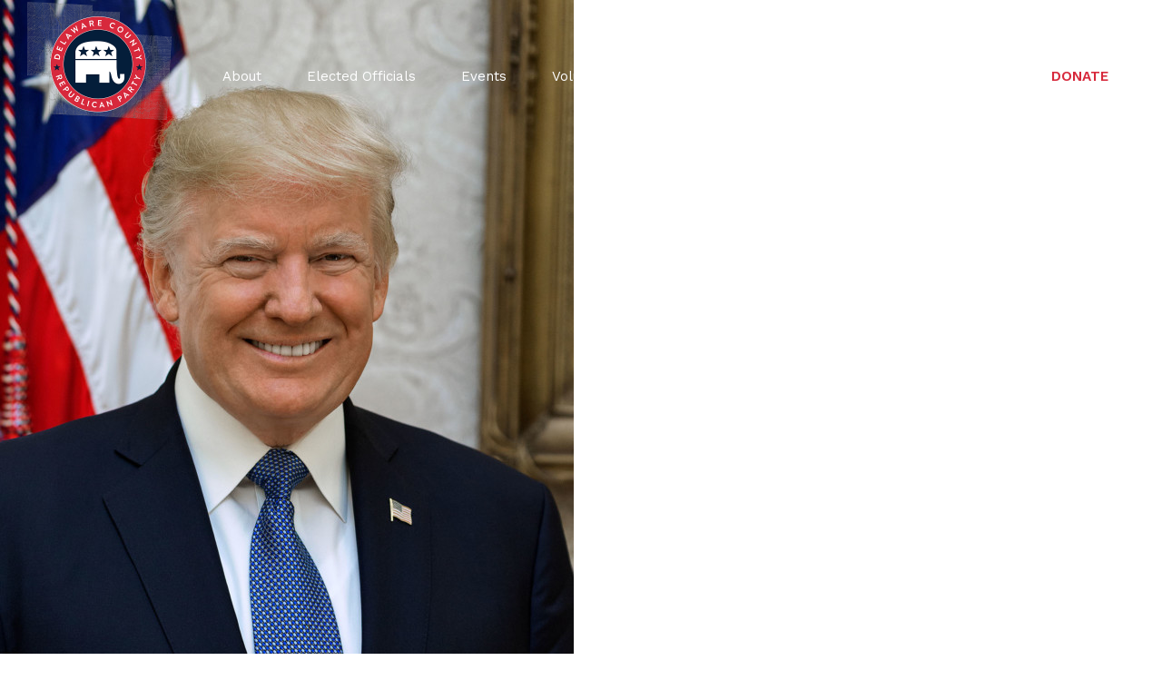

--- FILE ---
content_type: text/html; charset=utf-8
request_url: https://www.google.com/recaptcha/api2/anchor?ar=1&k=6LfZjOAUAAAAAPKBhyxRtV6iMhFkXNokS6VI_Wb0&co=aHR0cHM6Ly9kZWxhd2FyZWdvcC5vcmc6NDQz&hl=en&v=PoyoqOPhxBO7pBk68S4YbpHZ&size=invisible&anchor-ms=20000&execute-ms=30000&cb=qaegamewfb9j
body_size: 48836
content:
<!DOCTYPE HTML><html dir="ltr" lang="en"><head><meta http-equiv="Content-Type" content="text/html; charset=UTF-8">
<meta http-equiv="X-UA-Compatible" content="IE=edge">
<title>reCAPTCHA</title>
<style type="text/css">
/* cyrillic-ext */
@font-face {
  font-family: 'Roboto';
  font-style: normal;
  font-weight: 400;
  font-stretch: 100%;
  src: url(//fonts.gstatic.com/s/roboto/v48/KFO7CnqEu92Fr1ME7kSn66aGLdTylUAMa3GUBHMdazTgWw.woff2) format('woff2');
  unicode-range: U+0460-052F, U+1C80-1C8A, U+20B4, U+2DE0-2DFF, U+A640-A69F, U+FE2E-FE2F;
}
/* cyrillic */
@font-face {
  font-family: 'Roboto';
  font-style: normal;
  font-weight: 400;
  font-stretch: 100%;
  src: url(//fonts.gstatic.com/s/roboto/v48/KFO7CnqEu92Fr1ME7kSn66aGLdTylUAMa3iUBHMdazTgWw.woff2) format('woff2');
  unicode-range: U+0301, U+0400-045F, U+0490-0491, U+04B0-04B1, U+2116;
}
/* greek-ext */
@font-face {
  font-family: 'Roboto';
  font-style: normal;
  font-weight: 400;
  font-stretch: 100%;
  src: url(//fonts.gstatic.com/s/roboto/v48/KFO7CnqEu92Fr1ME7kSn66aGLdTylUAMa3CUBHMdazTgWw.woff2) format('woff2');
  unicode-range: U+1F00-1FFF;
}
/* greek */
@font-face {
  font-family: 'Roboto';
  font-style: normal;
  font-weight: 400;
  font-stretch: 100%;
  src: url(//fonts.gstatic.com/s/roboto/v48/KFO7CnqEu92Fr1ME7kSn66aGLdTylUAMa3-UBHMdazTgWw.woff2) format('woff2');
  unicode-range: U+0370-0377, U+037A-037F, U+0384-038A, U+038C, U+038E-03A1, U+03A3-03FF;
}
/* math */
@font-face {
  font-family: 'Roboto';
  font-style: normal;
  font-weight: 400;
  font-stretch: 100%;
  src: url(//fonts.gstatic.com/s/roboto/v48/KFO7CnqEu92Fr1ME7kSn66aGLdTylUAMawCUBHMdazTgWw.woff2) format('woff2');
  unicode-range: U+0302-0303, U+0305, U+0307-0308, U+0310, U+0312, U+0315, U+031A, U+0326-0327, U+032C, U+032F-0330, U+0332-0333, U+0338, U+033A, U+0346, U+034D, U+0391-03A1, U+03A3-03A9, U+03B1-03C9, U+03D1, U+03D5-03D6, U+03F0-03F1, U+03F4-03F5, U+2016-2017, U+2034-2038, U+203C, U+2040, U+2043, U+2047, U+2050, U+2057, U+205F, U+2070-2071, U+2074-208E, U+2090-209C, U+20D0-20DC, U+20E1, U+20E5-20EF, U+2100-2112, U+2114-2115, U+2117-2121, U+2123-214F, U+2190, U+2192, U+2194-21AE, U+21B0-21E5, U+21F1-21F2, U+21F4-2211, U+2213-2214, U+2216-22FF, U+2308-230B, U+2310, U+2319, U+231C-2321, U+2336-237A, U+237C, U+2395, U+239B-23B7, U+23D0, U+23DC-23E1, U+2474-2475, U+25AF, U+25B3, U+25B7, U+25BD, U+25C1, U+25CA, U+25CC, U+25FB, U+266D-266F, U+27C0-27FF, U+2900-2AFF, U+2B0E-2B11, U+2B30-2B4C, U+2BFE, U+3030, U+FF5B, U+FF5D, U+1D400-1D7FF, U+1EE00-1EEFF;
}
/* symbols */
@font-face {
  font-family: 'Roboto';
  font-style: normal;
  font-weight: 400;
  font-stretch: 100%;
  src: url(//fonts.gstatic.com/s/roboto/v48/KFO7CnqEu92Fr1ME7kSn66aGLdTylUAMaxKUBHMdazTgWw.woff2) format('woff2');
  unicode-range: U+0001-000C, U+000E-001F, U+007F-009F, U+20DD-20E0, U+20E2-20E4, U+2150-218F, U+2190, U+2192, U+2194-2199, U+21AF, U+21E6-21F0, U+21F3, U+2218-2219, U+2299, U+22C4-22C6, U+2300-243F, U+2440-244A, U+2460-24FF, U+25A0-27BF, U+2800-28FF, U+2921-2922, U+2981, U+29BF, U+29EB, U+2B00-2BFF, U+4DC0-4DFF, U+FFF9-FFFB, U+10140-1018E, U+10190-1019C, U+101A0, U+101D0-101FD, U+102E0-102FB, U+10E60-10E7E, U+1D2C0-1D2D3, U+1D2E0-1D37F, U+1F000-1F0FF, U+1F100-1F1AD, U+1F1E6-1F1FF, U+1F30D-1F30F, U+1F315, U+1F31C, U+1F31E, U+1F320-1F32C, U+1F336, U+1F378, U+1F37D, U+1F382, U+1F393-1F39F, U+1F3A7-1F3A8, U+1F3AC-1F3AF, U+1F3C2, U+1F3C4-1F3C6, U+1F3CA-1F3CE, U+1F3D4-1F3E0, U+1F3ED, U+1F3F1-1F3F3, U+1F3F5-1F3F7, U+1F408, U+1F415, U+1F41F, U+1F426, U+1F43F, U+1F441-1F442, U+1F444, U+1F446-1F449, U+1F44C-1F44E, U+1F453, U+1F46A, U+1F47D, U+1F4A3, U+1F4B0, U+1F4B3, U+1F4B9, U+1F4BB, U+1F4BF, U+1F4C8-1F4CB, U+1F4D6, U+1F4DA, U+1F4DF, U+1F4E3-1F4E6, U+1F4EA-1F4ED, U+1F4F7, U+1F4F9-1F4FB, U+1F4FD-1F4FE, U+1F503, U+1F507-1F50B, U+1F50D, U+1F512-1F513, U+1F53E-1F54A, U+1F54F-1F5FA, U+1F610, U+1F650-1F67F, U+1F687, U+1F68D, U+1F691, U+1F694, U+1F698, U+1F6AD, U+1F6B2, U+1F6B9-1F6BA, U+1F6BC, U+1F6C6-1F6CF, U+1F6D3-1F6D7, U+1F6E0-1F6EA, U+1F6F0-1F6F3, U+1F6F7-1F6FC, U+1F700-1F7FF, U+1F800-1F80B, U+1F810-1F847, U+1F850-1F859, U+1F860-1F887, U+1F890-1F8AD, U+1F8B0-1F8BB, U+1F8C0-1F8C1, U+1F900-1F90B, U+1F93B, U+1F946, U+1F984, U+1F996, U+1F9E9, U+1FA00-1FA6F, U+1FA70-1FA7C, U+1FA80-1FA89, U+1FA8F-1FAC6, U+1FACE-1FADC, U+1FADF-1FAE9, U+1FAF0-1FAF8, U+1FB00-1FBFF;
}
/* vietnamese */
@font-face {
  font-family: 'Roboto';
  font-style: normal;
  font-weight: 400;
  font-stretch: 100%;
  src: url(//fonts.gstatic.com/s/roboto/v48/KFO7CnqEu92Fr1ME7kSn66aGLdTylUAMa3OUBHMdazTgWw.woff2) format('woff2');
  unicode-range: U+0102-0103, U+0110-0111, U+0128-0129, U+0168-0169, U+01A0-01A1, U+01AF-01B0, U+0300-0301, U+0303-0304, U+0308-0309, U+0323, U+0329, U+1EA0-1EF9, U+20AB;
}
/* latin-ext */
@font-face {
  font-family: 'Roboto';
  font-style: normal;
  font-weight: 400;
  font-stretch: 100%;
  src: url(//fonts.gstatic.com/s/roboto/v48/KFO7CnqEu92Fr1ME7kSn66aGLdTylUAMa3KUBHMdazTgWw.woff2) format('woff2');
  unicode-range: U+0100-02BA, U+02BD-02C5, U+02C7-02CC, U+02CE-02D7, U+02DD-02FF, U+0304, U+0308, U+0329, U+1D00-1DBF, U+1E00-1E9F, U+1EF2-1EFF, U+2020, U+20A0-20AB, U+20AD-20C0, U+2113, U+2C60-2C7F, U+A720-A7FF;
}
/* latin */
@font-face {
  font-family: 'Roboto';
  font-style: normal;
  font-weight: 400;
  font-stretch: 100%;
  src: url(//fonts.gstatic.com/s/roboto/v48/KFO7CnqEu92Fr1ME7kSn66aGLdTylUAMa3yUBHMdazQ.woff2) format('woff2');
  unicode-range: U+0000-00FF, U+0131, U+0152-0153, U+02BB-02BC, U+02C6, U+02DA, U+02DC, U+0304, U+0308, U+0329, U+2000-206F, U+20AC, U+2122, U+2191, U+2193, U+2212, U+2215, U+FEFF, U+FFFD;
}
/* cyrillic-ext */
@font-face {
  font-family: 'Roboto';
  font-style: normal;
  font-weight: 500;
  font-stretch: 100%;
  src: url(//fonts.gstatic.com/s/roboto/v48/KFO7CnqEu92Fr1ME7kSn66aGLdTylUAMa3GUBHMdazTgWw.woff2) format('woff2');
  unicode-range: U+0460-052F, U+1C80-1C8A, U+20B4, U+2DE0-2DFF, U+A640-A69F, U+FE2E-FE2F;
}
/* cyrillic */
@font-face {
  font-family: 'Roboto';
  font-style: normal;
  font-weight: 500;
  font-stretch: 100%;
  src: url(//fonts.gstatic.com/s/roboto/v48/KFO7CnqEu92Fr1ME7kSn66aGLdTylUAMa3iUBHMdazTgWw.woff2) format('woff2');
  unicode-range: U+0301, U+0400-045F, U+0490-0491, U+04B0-04B1, U+2116;
}
/* greek-ext */
@font-face {
  font-family: 'Roboto';
  font-style: normal;
  font-weight: 500;
  font-stretch: 100%;
  src: url(//fonts.gstatic.com/s/roboto/v48/KFO7CnqEu92Fr1ME7kSn66aGLdTylUAMa3CUBHMdazTgWw.woff2) format('woff2');
  unicode-range: U+1F00-1FFF;
}
/* greek */
@font-face {
  font-family: 'Roboto';
  font-style: normal;
  font-weight: 500;
  font-stretch: 100%;
  src: url(//fonts.gstatic.com/s/roboto/v48/KFO7CnqEu92Fr1ME7kSn66aGLdTylUAMa3-UBHMdazTgWw.woff2) format('woff2');
  unicode-range: U+0370-0377, U+037A-037F, U+0384-038A, U+038C, U+038E-03A1, U+03A3-03FF;
}
/* math */
@font-face {
  font-family: 'Roboto';
  font-style: normal;
  font-weight: 500;
  font-stretch: 100%;
  src: url(//fonts.gstatic.com/s/roboto/v48/KFO7CnqEu92Fr1ME7kSn66aGLdTylUAMawCUBHMdazTgWw.woff2) format('woff2');
  unicode-range: U+0302-0303, U+0305, U+0307-0308, U+0310, U+0312, U+0315, U+031A, U+0326-0327, U+032C, U+032F-0330, U+0332-0333, U+0338, U+033A, U+0346, U+034D, U+0391-03A1, U+03A3-03A9, U+03B1-03C9, U+03D1, U+03D5-03D6, U+03F0-03F1, U+03F4-03F5, U+2016-2017, U+2034-2038, U+203C, U+2040, U+2043, U+2047, U+2050, U+2057, U+205F, U+2070-2071, U+2074-208E, U+2090-209C, U+20D0-20DC, U+20E1, U+20E5-20EF, U+2100-2112, U+2114-2115, U+2117-2121, U+2123-214F, U+2190, U+2192, U+2194-21AE, U+21B0-21E5, U+21F1-21F2, U+21F4-2211, U+2213-2214, U+2216-22FF, U+2308-230B, U+2310, U+2319, U+231C-2321, U+2336-237A, U+237C, U+2395, U+239B-23B7, U+23D0, U+23DC-23E1, U+2474-2475, U+25AF, U+25B3, U+25B7, U+25BD, U+25C1, U+25CA, U+25CC, U+25FB, U+266D-266F, U+27C0-27FF, U+2900-2AFF, U+2B0E-2B11, U+2B30-2B4C, U+2BFE, U+3030, U+FF5B, U+FF5D, U+1D400-1D7FF, U+1EE00-1EEFF;
}
/* symbols */
@font-face {
  font-family: 'Roboto';
  font-style: normal;
  font-weight: 500;
  font-stretch: 100%;
  src: url(//fonts.gstatic.com/s/roboto/v48/KFO7CnqEu92Fr1ME7kSn66aGLdTylUAMaxKUBHMdazTgWw.woff2) format('woff2');
  unicode-range: U+0001-000C, U+000E-001F, U+007F-009F, U+20DD-20E0, U+20E2-20E4, U+2150-218F, U+2190, U+2192, U+2194-2199, U+21AF, U+21E6-21F0, U+21F3, U+2218-2219, U+2299, U+22C4-22C6, U+2300-243F, U+2440-244A, U+2460-24FF, U+25A0-27BF, U+2800-28FF, U+2921-2922, U+2981, U+29BF, U+29EB, U+2B00-2BFF, U+4DC0-4DFF, U+FFF9-FFFB, U+10140-1018E, U+10190-1019C, U+101A0, U+101D0-101FD, U+102E0-102FB, U+10E60-10E7E, U+1D2C0-1D2D3, U+1D2E0-1D37F, U+1F000-1F0FF, U+1F100-1F1AD, U+1F1E6-1F1FF, U+1F30D-1F30F, U+1F315, U+1F31C, U+1F31E, U+1F320-1F32C, U+1F336, U+1F378, U+1F37D, U+1F382, U+1F393-1F39F, U+1F3A7-1F3A8, U+1F3AC-1F3AF, U+1F3C2, U+1F3C4-1F3C6, U+1F3CA-1F3CE, U+1F3D4-1F3E0, U+1F3ED, U+1F3F1-1F3F3, U+1F3F5-1F3F7, U+1F408, U+1F415, U+1F41F, U+1F426, U+1F43F, U+1F441-1F442, U+1F444, U+1F446-1F449, U+1F44C-1F44E, U+1F453, U+1F46A, U+1F47D, U+1F4A3, U+1F4B0, U+1F4B3, U+1F4B9, U+1F4BB, U+1F4BF, U+1F4C8-1F4CB, U+1F4D6, U+1F4DA, U+1F4DF, U+1F4E3-1F4E6, U+1F4EA-1F4ED, U+1F4F7, U+1F4F9-1F4FB, U+1F4FD-1F4FE, U+1F503, U+1F507-1F50B, U+1F50D, U+1F512-1F513, U+1F53E-1F54A, U+1F54F-1F5FA, U+1F610, U+1F650-1F67F, U+1F687, U+1F68D, U+1F691, U+1F694, U+1F698, U+1F6AD, U+1F6B2, U+1F6B9-1F6BA, U+1F6BC, U+1F6C6-1F6CF, U+1F6D3-1F6D7, U+1F6E0-1F6EA, U+1F6F0-1F6F3, U+1F6F7-1F6FC, U+1F700-1F7FF, U+1F800-1F80B, U+1F810-1F847, U+1F850-1F859, U+1F860-1F887, U+1F890-1F8AD, U+1F8B0-1F8BB, U+1F8C0-1F8C1, U+1F900-1F90B, U+1F93B, U+1F946, U+1F984, U+1F996, U+1F9E9, U+1FA00-1FA6F, U+1FA70-1FA7C, U+1FA80-1FA89, U+1FA8F-1FAC6, U+1FACE-1FADC, U+1FADF-1FAE9, U+1FAF0-1FAF8, U+1FB00-1FBFF;
}
/* vietnamese */
@font-face {
  font-family: 'Roboto';
  font-style: normal;
  font-weight: 500;
  font-stretch: 100%;
  src: url(//fonts.gstatic.com/s/roboto/v48/KFO7CnqEu92Fr1ME7kSn66aGLdTylUAMa3OUBHMdazTgWw.woff2) format('woff2');
  unicode-range: U+0102-0103, U+0110-0111, U+0128-0129, U+0168-0169, U+01A0-01A1, U+01AF-01B0, U+0300-0301, U+0303-0304, U+0308-0309, U+0323, U+0329, U+1EA0-1EF9, U+20AB;
}
/* latin-ext */
@font-face {
  font-family: 'Roboto';
  font-style: normal;
  font-weight: 500;
  font-stretch: 100%;
  src: url(//fonts.gstatic.com/s/roboto/v48/KFO7CnqEu92Fr1ME7kSn66aGLdTylUAMa3KUBHMdazTgWw.woff2) format('woff2');
  unicode-range: U+0100-02BA, U+02BD-02C5, U+02C7-02CC, U+02CE-02D7, U+02DD-02FF, U+0304, U+0308, U+0329, U+1D00-1DBF, U+1E00-1E9F, U+1EF2-1EFF, U+2020, U+20A0-20AB, U+20AD-20C0, U+2113, U+2C60-2C7F, U+A720-A7FF;
}
/* latin */
@font-face {
  font-family: 'Roboto';
  font-style: normal;
  font-weight: 500;
  font-stretch: 100%;
  src: url(//fonts.gstatic.com/s/roboto/v48/KFO7CnqEu92Fr1ME7kSn66aGLdTylUAMa3yUBHMdazQ.woff2) format('woff2');
  unicode-range: U+0000-00FF, U+0131, U+0152-0153, U+02BB-02BC, U+02C6, U+02DA, U+02DC, U+0304, U+0308, U+0329, U+2000-206F, U+20AC, U+2122, U+2191, U+2193, U+2212, U+2215, U+FEFF, U+FFFD;
}
/* cyrillic-ext */
@font-face {
  font-family: 'Roboto';
  font-style: normal;
  font-weight: 900;
  font-stretch: 100%;
  src: url(//fonts.gstatic.com/s/roboto/v48/KFO7CnqEu92Fr1ME7kSn66aGLdTylUAMa3GUBHMdazTgWw.woff2) format('woff2');
  unicode-range: U+0460-052F, U+1C80-1C8A, U+20B4, U+2DE0-2DFF, U+A640-A69F, U+FE2E-FE2F;
}
/* cyrillic */
@font-face {
  font-family: 'Roboto';
  font-style: normal;
  font-weight: 900;
  font-stretch: 100%;
  src: url(//fonts.gstatic.com/s/roboto/v48/KFO7CnqEu92Fr1ME7kSn66aGLdTylUAMa3iUBHMdazTgWw.woff2) format('woff2');
  unicode-range: U+0301, U+0400-045F, U+0490-0491, U+04B0-04B1, U+2116;
}
/* greek-ext */
@font-face {
  font-family: 'Roboto';
  font-style: normal;
  font-weight: 900;
  font-stretch: 100%;
  src: url(//fonts.gstatic.com/s/roboto/v48/KFO7CnqEu92Fr1ME7kSn66aGLdTylUAMa3CUBHMdazTgWw.woff2) format('woff2');
  unicode-range: U+1F00-1FFF;
}
/* greek */
@font-face {
  font-family: 'Roboto';
  font-style: normal;
  font-weight: 900;
  font-stretch: 100%;
  src: url(//fonts.gstatic.com/s/roboto/v48/KFO7CnqEu92Fr1ME7kSn66aGLdTylUAMa3-UBHMdazTgWw.woff2) format('woff2');
  unicode-range: U+0370-0377, U+037A-037F, U+0384-038A, U+038C, U+038E-03A1, U+03A3-03FF;
}
/* math */
@font-face {
  font-family: 'Roboto';
  font-style: normal;
  font-weight: 900;
  font-stretch: 100%;
  src: url(//fonts.gstatic.com/s/roboto/v48/KFO7CnqEu92Fr1ME7kSn66aGLdTylUAMawCUBHMdazTgWw.woff2) format('woff2');
  unicode-range: U+0302-0303, U+0305, U+0307-0308, U+0310, U+0312, U+0315, U+031A, U+0326-0327, U+032C, U+032F-0330, U+0332-0333, U+0338, U+033A, U+0346, U+034D, U+0391-03A1, U+03A3-03A9, U+03B1-03C9, U+03D1, U+03D5-03D6, U+03F0-03F1, U+03F4-03F5, U+2016-2017, U+2034-2038, U+203C, U+2040, U+2043, U+2047, U+2050, U+2057, U+205F, U+2070-2071, U+2074-208E, U+2090-209C, U+20D0-20DC, U+20E1, U+20E5-20EF, U+2100-2112, U+2114-2115, U+2117-2121, U+2123-214F, U+2190, U+2192, U+2194-21AE, U+21B0-21E5, U+21F1-21F2, U+21F4-2211, U+2213-2214, U+2216-22FF, U+2308-230B, U+2310, U+2319, U+231C-2321, U+2336-237A, U+237C, U+2395, U+239B-23B7, U+23D0, U+23DC-23E1, U+2474-2475, U+25AF, U+25B3, U+25B7, U+25BD, U+25C1, U+25CA, U+25CC, U+25FB, U+266D-266F, U+27C0-27FF, U+2900-2AFF, U+2B0E-2B11, U+2B30-2B4C, U+2BFE, U+3030, U+FF5B, U+FF5D, U+1D400-1D7FF, U+1EE00-1EEFF;
}
/* symbols */
@font-face {
  font-family: 'Roboto';
  font-style: normal;
  font-weight: 900;
  font-stretch: 100%;
  src: url(//fonts.gstatic.com/s/roboto/v48/KFO7CnqEu92Fr1ME7kSn66aGLdTylUAMaxKUBHMdazTgWw.woff2) format('woff2');
  unicode-range: U+0001-000C, U+000E-001F, U+007F-009F, U+20DD-20E0, U+20E2-20E4, U+2150-218F, U+2190, U+2192, U+2194-2199, U+21AF, U+21E6-21F0, U+21F3, U+2218-2219, U+2299, U+22C4-22C6, U+2300-243F, U+2440-244A, U+2460-24FF, U+25A0-27BF, U+2800-28FF, U+2921-2922, U+2981, U+29BF, U+29EB, U+2B00-2BFF, U+4DC0-4DFF, U+FFF9-FFFB, U+10140-1018E, U+10190-1019C, U+101A0, U+101D0-101FD, U+102E0-102FB, U+10E60-10E7E, U+1D2C0-1D2D3, U+1D2E0-1D37F, U+1F000-1F0FF, U+1F100-1F1AD, U+1F1E6-1F1FF, U+1F30D-1F30F, U+1F315, U+1F31C, U+1F31E, U+1F320-1F32C, U+1F336, U+1F378, U+1F37D, U+1F382, U+1F393-1F39F, U+1F3A7-1F3A8, U+1F3AC-1F3AF, U+1F3C2, U+1F3C4-1F3C6, U+1F3CA-1F3CE, U+1F3D4-1F3E0, U+1F3ED, U+1F3F1-1F3F3, U+1F3F5-1F3F7, U+1F408, U+1F415, U+1F41F, U+1F426, U+1F43F, U+1F441-1F442, U+1F444, U+1F446-1F449, U+1F44C-1F44E, U+1F453, U+1F46A, U+1F47D, U+1F4A3, U+1F4B0, U+1F4B3, U+1F4B9, U+1F4BB, U+1F4BF, U+1F4C8-1F4CB, U+1F4D6, U+1F4DA, U+1F4DF, U+1F4E3-1F4E6, U+1F4EA-1F4ED, U+1F4F7, U+1F4F9-1F4FB, U+1F4FD-1F4FE, U+1F503, U+1F507-1F50B, U+1F50D, U+1F512-1F513, U+1F53E-1F54A, U+1F54F-1F5FA, U+1F610, U+1F650-1F67F, U+1F687, U+1F68D, U+1F691, U+1F694, U+1F698, U+1F6AD, U+1F6B2, U+1F6B9-1F6BA, U+1F6BC, U+1F6C6-1F6CF, U+1F6D3-1F6D7, U+1F6E0-1F6EA, U+1F6F0-1F6F3, U+1F6F7-1F6FC, U+1F700-1F7FF, U+1F800-1F80B, U+1F810-1F847, U+1F850-1F859, U+1F860-1F887, U+1F890-1F8AD, U+1F8B0-1F8BB, U+1F8C0-1F8C1, U+1F900-1F90B, U+1F93B, U+1F946, U+1F984, U+1F996, U+1F9E9, U+1FA00-1FA6F, U+1FA70-1FA7C, U+1FA80-1FA89, U+1FA8F-1FAC6, U+1FACE-1FADC, U+1FADF-1FAE9, U+1FAF0-1FAF8, U+1FB00-1FBFF;
}
/* vietnamese */
@font-face {
  font-family: 'Roboto';
  font-style: normal;
  font-weight: 900;
  font-stretch: 100%;
  src: url(//fonts.gstatic.com/s/roboto/v48/KFO7CnqEu92Fr1ME7kSn66aGLdTylUAMa3OUBHMdazTgWw.woff2) format('woff2');
  unicode-range: U+0102-0103, U+0110-0111, U+0128-0129, U+0168-0169, U+01A0-01A1, U+01AF-01B0, U+0300-0301, U+0303-0304, U+0308-0309, U+0323, U+0329, U+1EA0-1EF9, U+20AB;
}
/* latin-ext */
@font-face {
  font-family: 'Roboto';
  font-style: normal;
  font-weight: 900;
  font-stretch: 100%;
  src: url(//fonts.gstatic.com/s/roboto/v48/KFO7CnqEu92Fr1ME7kSn66aGLdTylUAMa3KUBHMdazTgWw.woff2) format('woff2');
  unicode-range: U+0100-02BA, U+02BD-02C5, U+02C7-02CC, U+02CE-02D7, U+02DD-02FF, U+0304, U+0308, U+0329, U+1D00-1DBF, U+1E00-1E9F, U+1EF2-1EFF, U+2020, U+20A0-20AB, U+20AD-20C0, U+2113, U+2C60-2C7F, U+A720-A7FF;
}
/* latin */
@font-face {
  font-family: 'Roboto';
  font-style: normal;
  font-weight: 900;
  font-stretch: 100%;
  src: url(//fonts.gstatic.com/s/roboto/v48/KFO7CnqEu92Fr1ME7kSn66aGLdTylUAMa3yUBHMdazQ.woff2) format('woff2');
  unicode-range: U+0000-00FF, U+0131, U+0152-0153, U+02BB-02BC, U+02C6, U+02DA, U+02DC, U+0304, U+0308, U+0329, U+2000-206F, U+20AC, U+2122, U+2191, U+2193, U+2212, U+2215, U+FEFF, U+FFFD;
}

</style>
<link rel="stylesheet" type="text/css" href="https://www.gstatic.com/recaptcha/releases/PoyoqOPhxBO7pBk68S4YbpHZ/styles__ltr.css">
<script nonce="7aLMUsywpqzVT9FcfAb6zw" type="text/javascript">window['__recaptcha_api'] = 'https://www.google.com/recaptcha/api2/';</script>
<script type="text/javascript" src="https://www.gstatic.com/recaptcha/releases/PoyoqOPhxBO7pBk68S4YbpHZ/recaptcha__en.js" nonce="7aLMUsywpqzVT9FcfAb6zw">
      
    </script></head>
<body><div id="rc-anchor-alert" class="rc-anchor-alert"></div>
<input type="hidden" id="recaptcha-token" value="[base64]">
<script type="text/javascript" nonce="7aLMUsywpqzVT9FcfAb6zw">
      recaptcha.anchor.Main.init("[\x22ainput\x22,[\x22bgdata\x22,\x22\x22,\[base64]/[base64]/[base64]/ZyhXLGgpOnEoW04sMjEsbF0sVywwKSxoKSxmYWxzZSxmYWxzZSl9Y2F0Y2goayl7RygzNTgsVyk/[base64]/[base64]/[base64]/[base64]/[base64]/[base64]/[base64]/bmV3IEJbT10oRFswXSk6dz09Mj9uZXcgQltPXShEWzBdLERbMV0pOnc9PTM/bmV3IEJbT10oRFswXSxEWzFdLERbMl0pOnc9PTQ/[base64]/[base64]/[base64]/[base64]/[base64]\\u003d\x22,\[base64]\x22,\x22YsOUwogzQHzCnsOrwo/Cr3/DpsOMw6bCkcKCbE5MayzCjyTClsK5HTjDhhnDmRbDuMOow45CwohLw43CjMK6wqbCkMK9clrDtsKQw51mEhw5wrUcJMO1BsKxOMKIwqlQwq/Dl8OPw4ZNW8Kfwp3DqS0ewpXDk8OcYcK0wrQ7TsO/d8KcP8OeccOfw7DDtk7DpsKAJMKHVxHCnh/Dll4Bwpl2w7jDoGzCqErCm8KPXcOOfwvDq8OyDcKKXMOwHxzCkMOKwqjDoldxOcOhHsKGw7rDgDPDqcOvwo3CgMK8bMK/w4TChsOsw7HDvCUIAMKlTcOmHgghQsO8TAPDgyLDhcK+fMKJSsKNwrDCkMKvLirCisKxwpfCryFKw4jCmVA/dcOeXy5wwqnDrgXDs8Ksw6XCqsOXw7g4JsO4wpfCvcKmMsOMwr82wr3DhsKKwo7CocKDDhUBwoRwfHzDoEDCvk/CtiDDukjDn8OATgIbw6bCon3DokIlYQ3Cj8OoMcOzwr/CvsKILsOJw73DqcObw4hDel0mREYIVQ8Bw6PDjcOUwpDDmHQieiQHwoDCvA50XcObR1psdcOQOV0MbDDCicOBwrwRPVTDgnbDlVvCksOOVcOmw7MLdMOIw5LDpm/CtSHCpS3DrsKoEksHwo15wo7CnWDDizU9w6FRJCcZZcKaCMOQw4jCt8OqfUXDnsKQfcODwpQwYcKXw7QIw7nDjRczf8K5djZQV8O8wrdfw43CjgHCgUwjJlDDj8KzwpUUwp3Cin/[base64]/VWHCnMKWwqXCqx/CmAQ/[base64]/[base64]/Ch8O+wr1pDyTClHc9wr7CmcKrwrohwqgrwqTDmTzDpGXCjcOea8O/wogvSzBNU8ObSMKpaA5HXH1LecKRDsOMesOrw7dgEi16wo/Cg8O0UcOoHcOAwozCscO5w7LCpH/[base64]/CrQM2cy5Gw5dlwrDCqisLwpjDscOcUCIdBcKBGFTCrjDCvMKMV8OILkrDt2nCpcKUXcK7woBJwoTCu8OSKlXDrcO/UXp0wqxXQzTDmVDDgQTDvFjCv2VJw5cmw516w4xkw4oew6bDqcKyY8KPVsKEwq3CmcOiwoZTV8OOVCTCtMKdw57Cr8KhwpVPYWbCnwbDrsOgMisOw4DDgcKtGhTCiQ/DlDVQw4LCgMOvZg1Jd113wqQOw7/CjBYPw6AIZsOBw5cww505wpPCvzVCw7o8wpDDhE14LcKjIsOvR2bDiD8DVMO4w6ZAwpDCnBUIwrV8woMbVsKfw45MwqTDncKLwo8paXLCl2/Cr8OJTULCmsOtPHjCtcK5wpYoU0wPEShBw5ESTcK3Mkx0K14YEMOSLcKYw4kRQzbDqFI0w7cywrpRw6HCpH/Cn8OPe2MSL8KWN2d/[base64]/wrrClMKtwpQKw5NowqfCpBoSHxnDisODSsOHwrFGwoTDolDDsFkowqVow5zCihXDugZxDMOeJXjDoMKqISbCph40BMKtwqvDo8KCXsKmJGNAw6BzLMO5w5nCi8K0wqXChcO0AEMmw6/CoDgsLsKTw4DCkBgxDh/Dt8Kfwpo0w7DDhUM1P8K0wr/ClDTDqkwRwq/DncOjw67Cj8OAw41bVcOEVl9FU8OkR3hLLRAmw7jCtgBzwqsUwrUSw6TCmDZzwoPDvTYQwrEswqNBfH/DhcOwwrozw6MUGkJiw656w53CusKRAQFgBmTDo2TCqcK2w6XDqzs3wpkSw5HCqGrDhcOLw7/DhGVIw4ojw4cJTsKKwpPDniLDtVUqbltgwp/DvWfDlwXCgFBxwpHDi3XCg2sNwqo5w6XDokbCp8KrdsKNw4nDiMOrw7EiKTx5wq0zNMKyw6rCu2zCt8KCw64YwqPCmMK/w43CugR1wo/DlykZM8ONFzt/wr3ClcOew6XDjRUHccO6PcOcw4JDdcKZMHMZwokJT8O6w7Jvw7Ifw53CqGEjw5nDgsK8w5zCucOIMU0AJcOtQTnDv2nDhi0ewqHDucKLw7nDpyLDoMOqP0fDpsOcwqDCuMOSQg3ChnnCt0sFwonDosKTC8KXVcKpw6t/wrLCmMO0wrIJw6bCq8KGw7rCmWDDmkxXSsKrwo0MLSnCpcK5w7LCrcOnwofCrFHDssO/w5vCtwjDusKuw7zCusK4w40qFABRKMOEwrJBwp15IMOzGjU1BMOzC3fDlcKTL8KTw7vCpSXCoj5JfnlhwovDjytFeU3CtcO3MA/CjcOIwoxIK1bCuznDicOgwowZw6fDoMOPYQTCmMKEw7gRQ8K0wp3DgMKCHAwLVlTDnlMowrxlPMOpLsK+w70lw5sIwr/Du8OLJcOuw5p2wrPDjsOXwpADwpjCsEfDi8KSVgRaw7LCmFEzdcKNQcODw5/CscObw7DDnlHCkMKnWG4yw4zDhkfCh0jCqX3Dk8Kywod1wonCusOxwodTRmt9FMOLE08JwoDDti1VeAhkd8OrXMO7worDvDMDwqbDugtEw7/DmMOOwo5YwqvCtmzCoHPCtMKxUMK0LMOdw5INwrgxwonDkMO7aXQya3nCocKcw5tQw7HCtx0vw5F3MMOJwrrDlsOTFsKewqjDjMKBw6k5w75PEF5KwqQdFS/CigjDnsO/[base64]/ChMOZw5AAV8KOCTzDrMKbwqNkw5jCmC/DoMOyw6B5OzMRwpTDgMOvw55FKS9Rw7PDkyPCvcOzKMK8w4/ChWZ9woxOw70xwqXCl8O4w5Vdb1zDoG7DsQ3CscKWUMOYwqsuw6fDqcO7IBrCs03DnmPDl3bCosOlesODJMK/aX/[base64]/RCRzwqQfIRTDqsK2wrZ6wonCpmHDhWPDnMOHw7PCszbClsO7YcKvw7IzwrXCoiAlFDRiM8KaNyg7PMOiHcKDXwrCqCnDocKKZ01IwqVLw5NpwrjDh8O4X3sMZcKww4DCsw/DkjbCusKmwprCvWpbRSkwwpxxwojCvx7Dm0DCqldnwq3CuGrDv33CrzLDjcOww6Mlw4VeLWTDqMKvwooFw44HE8K1w4zDoMO2w7LClHlCwr/CvsK4JcORwp3DlsKBw5NCw77CgsKUw4Q2wqrCucObw61pw4jCkUoRw67CusKyw7dDw7Agw5krJ8OhWjrDsHjCtsKhw5wZwovCtMOoVkXCmcKZwrbClhB1O8Kcw41swrXCrcKtLcK/A2LCgC3CuwvDmm8/OMK2UCLCo8KFw5VFwrceX8K9wq/ClDnDrsOCF0XCrFsjCMK8a8KzNnjCoSLCsnrCmwNvesKfwp/DrDxIS0l7bzY8cmpYw4pSJUjDsg/DhsO8w43Dh0c4QAHDqEY4fVDChcO1wrUvcMKgClgYwpBhSFpHw7zDhcOBw6fChQMzwoxobzYWwpljw6DCiDpJw59JOsK6wr7CsMOKw6wXw6lPMsOvwqnDucK9EcKnwoTDsVXCmBfCjcOuw4DDnQsUHQpkwq/DujzDl8KmJg3CigZhw5bDsVvCogIww6RxwoHDgMOcwpN2wpDCjCfDssOnwoEDFRcdwpwCDMKbw57CqWvDmkvCvRLCksOow6V3wqPDgsK3wpfClR9jXMOjwqjDoMKHwpASDUbDjsOtw6IfT8KOwrrCncO/w4LCsMKYwqvDqU/DnMKLwrA6w6FbwoRHL8OpdsOVwpViKsOEw4PCgcOewrRIEhVocibDmBbCsRTCnBTCoE1bZcKyQsOoB8KfZRB1w5QzLSfCkwXCssOTPsKHwqnCqnpuw71TLsOzKMKCwoR7ecKAWcKZMB5jwot8UShAUsO8w7/[base64]/CscK4w6R2NMK8wpgDA0fCpMO5w4YGEC3DgGFWw7fCk8O9w7DDpwnDlGfDr8Kywotew4QeeAQdw4jCu03CjMOqwqRQw6PCo8O1WsOCwq5Owq5hwprDsW3DvcOgLVzDrsOuw5bDi8OiXcKywqNKw64ZY2gyLlFTB3nDrVgnwokGw4rDs8K8w53Dh8K/KMKqwpY0bcKscsKew5jCkkQPJT7ChUfCg1vCiMKRworDm8KhwrEkw5EGegDCrivCuUzClirDsMOdw5B0EsK3wq9nZsKJFcOcBMOFw7/Cs8K/w4BywpFIw53DnBIxw5MqwrvDgzciScOjfcOHw6bDn8OEVDI3wq/CgjJTeldnFjPDrMKTfsO5aQQLB8OvVMKOwobDs8O3w7DDoMKaYHLCpcOKUMOvw73DmMOnXVrDuWQPw5TCjMKrejDChcOqwq7Ch3jCv8OzK8OFdcKuMsOHw4XCucK5AcOgw5oiw5sZP8O/w4ZiwrcNQwxowqJfwpXDl8OYwq5NwqnChcO0wohhw7TDjH3DqcOxwpzDqmUWQ8KNw7nDkgBdw4N4fsKqw5IkPcKDPAFcw7ImRMO2LRcJw7EEw4h0wrF1ajt5OELDv8O1dhrCkR8Kw5/[base64]/w4bCvyzCuyQqZ1TCrRFow43CvMOIH1Rkw4VLwrZrwrPCvsOTwqoewqwow7DDu8KHEsKvWcOgb8OvwqHCgcKpw6YedcK0AGg3w4zDtsKGb1MjDz5uOlJbwqvDl3EiIFg3Xm3DjmzCjAzCrFVPwqzDpz4Bw4jCinnCksOOw6U6aA4/BMKHJkfDosK5woYuRAfCpGwOwpjDhMKlUMOSOC/DqTkTw6UBwo8AIsO/B8ORw7rCnsOlwpd8WwJKbxrDojfDuGHDicK9w4Q7ZMKxwojDvV0uO2fDnEzDmsOcw53DmS9dw4nCmcOdesO4AUY7wq7Ckj4Zwo5jE8Obw5/[base64]/DrSobw7gsBgTDjQFJwrsWw596P8KuXCJIw7ElSsOMF316w4Yxw4HDjREqwqUPw55IwpbCniteVk1II8KhYsK2GcKJdVALf8OHwqLCtMO9w5scEsK5PcKxw6/DksO2NMOxw77DvVl5LcK2Vzs2ecKlwqxWeH7DmsKQwrgWZTVLw6tsZMObwoRsZ8O2wrvDmGUpa3cPw5Ugwpc3Skw1AsOOXsK5JQ3DjcOdwo/Cr11KAMKGCwYXwpbDj8K6FMK8dMKuwplxwoTCmDQywo8jUnvDrH8Aw681PzXCt8O1NWgjblzDtMK5RATCqRPDmDVkcg1OwqHDlX/[base64]/CicKXLynDslFSw7QHEsKYU8OFeghnIMKcw4PCrcO4PipdTSh7wrHCgiPCklLDncKwdS0gLsKPE8OYwrxHaMOMw4jCogzDuATCjBbCoXxfwoZ6cQBpw4zCoMOuYgTDkcKzwrXCszcuwow+w7bCmT/CjcKyUMKvwrPDnMKdw5XCrHrDm8OvwolhH0nCi8KBwp/DnjFRw4p5FhPDnnhQQcOmw7fDpQJyw6VuJ3/[base64]/wr82H0rCocOVw6fDucOjfMO3Mg/[base64]/w4M4w7fDmcO8GMOkw7LDhsKCw7MYw7BFwphKw6jDl8KqbcOCUVzCmcKCHEsFHTTCoSpLND3CtsKiZMO1w6Yvw7tzw55RwonCrMKfwoJqw7bCqsKKwoh8w4nDksOOwp4vGMOHMMO/X8OnDGZaIDbCq8OVAsKUw4jDmMKxw4fCsk8LwpXCk0gdN0PCkVPDn0zCkMOAQVTCpsKeEAMxw7vCjcKEwrVEfsKpw4AFw6oFw7o2G2JOZsKqw7J5wo/ChxnDh8K/G0rChiPDlcKBwrQSZERMFxnCocORH8KjJ8KeDcOCw4YzwqPDtsKqDsOLwptaNMOrHTTDqmFAwr/CkcOgwpoGw6bCnsO7wokZXMOdYcKYNcOnRcKxQ3PDvCx5wqMbwrjDrH1nwq/[base64]/w6zDhMOiTcOOw5Z9dw4kcsOcwqh9JVEISBsRwqrDq8OrFcK8F8OPPQjCqQfDpsOYC8Kiah5Rw7PCrcODYMO/woFtE8K2C1XCnMOLw7XCsGHCsxZaw6LCicOKw6l+YVJzIMKROEvCjR/Ch1M6wpLDkMK3w7vDvRnDoXRfJihwSMKXwpd6NcOpw5h1wpF7DMKHwrHDqMO/w580w5XDgAtODUjCk8ONw6pkecKgw5LDocKLw4HCuBU+wo1gXBIqQ3gqw6RuwotHw7NWJMKFVcOjw77DjWxeK8Onw5XDisOlFkxNw53ClXvDgGnDjzjCl8KQXwhvN8O6WcO0w4xBwqTCln3CmcOpw7XCnsOzw6MTcUBca8OUchXCu8OdAx4/w5NCwqfCssOXw5/CucOKwoHCnB1kwqvCnsOtwpwMwrfDj1srwofDp8O2w5Vowp5NP8KbDsKVw6fCl18nSyJlw43DucKdwrTDr0jCoXrCpBnCmHXDmA/DmQhbwp0dfmLCicKewpLDl8K5w4RtDjXCpcK7w4nDnWUBJMKQw6XCjiIawp9OGxYCwowlKkrDm3s/w5IhM15bwrLChlYRw6pYD8KTZgHCp1/CpMOMwrvDuMKyc8O3wr9jwqbDucK7wqpjJ8OQwqbCm8KLOcOvewHDvsOEAx3Du0B9PcKvwqTCmcKSRcOeNsKUwpzCjhzDkgjCsUfClzrDhcKEKRYIwpFnw4LDnMK/A1vDoX/Dlwdww77CqMKybcKCwrs0w798woDCucORUcOjAE/Dj8OHw5jDnFzCr2DDpMOxwo9IE8KfbnE+F8K8PcOEU8KFK299PsKUwr13C3TCrsOaRcKgw7ZYw6xNcC1kwptFwovDnsOkf8KRw4Mvw7HDvsK8wrbDkl8vU8KuwqnDjw/Dh8Oew5EgwoVxwo/CjMOWw7HCii1kw6hqwohTw4TDvUbDnnJcd3VBH8KkwqwUZ8OGw4/DlG/DjcODw7QNQMOtT2/Cm8K3BBoUYRwKwodRwoMHT3vDoMOkVHDDsMKMAH86w4N1U8KWw6LCmyfCgwnDjRDDrsKUwqXCnMO/CsK0EGTCtVhyw51RSMO+w6U9w4IvC8OOJRzDt8KMZsKiwqDDvMKkckoUKsKGwqnDpk96wpXClW/CvMOrNsOUUFDDjzHDt3/Ci8OmeCHDozAZwp5kLEVOe8Ojw6R9X8O+w77Cv07CsnDDsMKJw4/Dtiwuwo/DoRpyCsOewrzDsALCgiUtw53Cn0Mmw7vCn8KZRsO1YsKtwp3Dk3hgUQjCuXhDwpxXfh/CsU8UwqHCosO+fV0fwqtpwpYlwoo6w7QULsOwVsOtwpZiwq8iY2vDk3kFPcO4wpvCsTFZw4I8wr3DmsOtAsK/[base64]/DgsOIOxrCnzNDfEp0B8KkBD7CicOVwp41wo4Ew6UPAsKewqrDgcOWwojDjF/[base64]/DrcOcw69ZQ0Rsw51Nw45EwrLDkk3CnMKnwrthwr9yw47Dh1oDI0TDoQ7CgUZDJhUyWcKFwppJa8KJwojCk8KpS8Odwo/[base64]/CtcKsCSrDlQLDmQHCiA7DpzPDsjTCuRbChMOFIsKgNG7DnMO/RXQtHyNdfRjCkG0qTyBWa8KZwo3DoMOIVcOFUcOOdMKvXDMtY1pTw7LCtcOWLVxmw5rDnmHCgMOjwoDDhhvDpkkXw7xtwq0pB8O+wprDlVQHwo/DuErCncKbNMOAw4s6CsKVfzAnJMK9w79uwp/CmwrDvsOhw6fDlcOdwow4w4PCmg/Dm8KSDMKGw7TCpcOtwpzClk3Co3BpblbCqA01w6U4w7zDuCrClMKuwonDpD8JaMKJw5zDqMKCOMOVwp9Bw4vDmcOFw5DDoMO6wqXCrcObLAF4ZTwcwqxnbMOvP8KyVARERRppw5rCisOuwp4gwoPDqhVQwp1HwobDoyvCtlM/wpTDlz3CqMKadhQEczbCt8KecsOZwo5mRcO/wpDDoizCj8KLXMOLQR/[base64]/Dr0hFG8Ogw6h4aMKRL0zCvEXDsSFjw59gCELDocKBwrMYwqXDpgfDumx1ESFlNcOhdTYfwqxLJcOCw4VEwrtPbjkGw64ow6TDqMOoMsOjw6rClDfDokE6XmHCvMOzdg8WwojCqhfCusOSwoEtTWzCm8OUKULCmcOXM1gHS8KcX8O/w55IYnbDpsOUwq3DoDDCkcKoUMK8V8O8I8OYIXQlMsKxw7DCr2gqwoFJWlbDtjfCrzPCp8O/BAsZwp/DusOCwr7CgsOQwrUiwpIIw4cHw4oxwqAaw5jDosKLw61/wodibnLCjsKpwqVFwoBHw6RlOcOFPcKEw4vCi8Onw5Y+FXfDosKqw77Cv1/Dv8KYw7jCgMOJw4d/YMOobcO3XsK9b8KFwpQfVsKDXSlWw7TDvjcCwppfw5/[base64]/w4nDisKRaWnCknrDucKyWMKXLcKnBj5NKcKtw6HCv8KJwrE1XcKCwrMSPBUYIS3Dq8KSw7VjwoEuGsKIw4YjP38DLDzDjTRbwpDChsKYw53Cn38Fw7AkMy/Cl8KGAFp1wqjCn8KtWToRAGfCqMOAw5YUwrbDr8KfBSYAwpBGD8O0VsOiHSHDgwZMwqpQwqjDucKnPsOBUTojw7bCtW80w77DosKkwq/[base64]/[base64]/CsARGY8OLNMO9w7rDpMONwqDCjwrCk2zDinpYw7zCggXChMOzwoXDuiXDu8KowplDw6FAw6Iaw4gROT7ClyjDumRhw53CrghnL8OswpA/wpZZKMKEw5/[base64]/FkvCrGkXwqPDssOLETI/YHR0Wx/ClMOCwrTCuBJ+w7IkGRAuLERBw644Dn51N1s7V2HCsChrw4/[base64]/[base64]/wqrDs8K/Ww3CtBDDoERvwrHCrcONw5JNwpPCuWHDqVLDkwwDY3wbEMOPS8KCFMOhw41Dwo0fOFfCrlMRwrB6AQLCvcOBwpJtMcKiwokcOE0SwpJPw7sZTsOvRiDDh3QRYcOJHVEuasK6wpUrw5rDnsOHZCDDhCfDuhzCpMOCDATCgcKuwr/[base64]/DvAbDjlfCvGjCs8OLwpNcw6ZkwrLDpjTDnm8FwrkVNSjCjcOlYELDhMKMaRbCiMOLV8KHXBzDrMKNw57Cg1NmNsO7w4nCgxo3w4ZdwrXDoxA3w64hRmdYLsO9wpl7w4Vnw4cfUQR0w4cdw4cfDjZoNcO1w6fDnCRuw6VOSzxMb3jDrsKQwrBPOsOQdMOXa8OGeMKnwr/[base64]/CjcO+K0HChk7CvRsKXzPDkMOBw7dBwo1pwrN2wo16RTDCsVLDmsO2WMOVG8KTahskwpvDvWg6w4HCtlLCj8OAQsOiWVrDksOhwonCjcK8w64WwpfClcKVwpTCnklLwrteNm3Do8K3w4jCjMKubi8oHzsWw6gMPcKLw5ZGfMObw6/DqMKhwqfDisKTw4UWw6/DucOww7xewrRCwr7Chi4RS8KDZ0lmwozDlsORwqx/[base64]/CmTzCjsKHw4bDocK1w7DDqRQRwp7CmUxlwoPDjsKlbMKBw5PCm8KyXE/DocKhU8KoDMKpw4J7K8OKSlzDo8KoTznDncOcwo7DgcOVDcKuwovDuU7CocKYZcKvw6sFOw/Do8OWOMODwqBXwrdHw5JqT8KTb3xUwrlHw60aMsKXw5nDgixbIcO2QBVvwqHDg8O8woI3w6Axw4EzwpDDqcO8asOAIcKgwrd2w7/DkV3Cu8OyTX1zdMK8E8K6bQxSe3jDn8O0RMOzwrlyMcKOw7g9w4BVw78yYcK0w7nCisKsw7ZQYMKwRcOaVzjDu8K5wqXDmsKSwpPCiFJlW8K7wrDDsi5qw4DDjsOfLcOFw6bCnMKSeX5SworCiRYnwp3CpMKgUnYQd8OdRi3DusOfw4nDrw9BK8KbDH3DoMOncxg/bMOTT1Jnw7/Cj2QJw6dNK0rDlcKwwqDDtsODw7rDv8O4c8OLw6/Cj8KcVsOZwqHDp8KcwrHDkX9LZMKZw5bDl8Ozw6saDBIBZsOow4PDtEssw49vw67Cq1JXwpnCgD7CpsK/wqTDisOBwq3DisKhX8OefsKvdMOxwqVLwrFLwrEpw7fChsKAw5ImecO1W0PCsHnCiR/DlMOAwpHDvFnDo8OzXzQtfGPCmmzDrsOQGMOlcl/DpMOjHVwkAcKMVwXDt8KxIMOmwrZYX0g1w4PDg8KXwqDDogM4wqnDksK1EMOiLcKgVWTDvld4ATzCmzrCvR7DpgY8wotBYsOnw55cFsOubcK5LsOmwrZoKDTDtcK4wp5YfsO9wqldwp/Clghyw7/[base64]/wr1xwpDClcK9wqVLIMKowr8bwqfDocKOUMKfAMKuwooTBEfCnMOSw5dAAQzDnE3CiQUWw5jChkkywoPCs8OcKsK/IhYzwqDDicKDD0jDmcKgDXnDq3TDty7DijwuUMOzAsKCYsOxwpN9w5EzwqfDh8KzwoHDuyvCscODwpM7w7PDpnXDt1xVNT8uMDzCgMOHwqg0CcK7wqhYwqwXwq4uXcKdw4vCssOHbjh1AMOEwrJFwo/DkAASbcOOAEzDgsKkPsK8IsOow5BOwpNVXMOmYMKyLcO0wpzDrcKJw6TDm8OxFjfCj8OmwoQuw5/CkFBcwqdSwozDoBEzwr/CjExCwq/Dn8K4NgwsOMKuw6tVMxfDjw/DmsKdwrd5w4rCoVnCtMOIw5gSdx1UwqAGw6PCpcKSXcKhwoHDqcK/w7Jmw4bCqcOywow5BsKOwrsNw7DCqQIoEgQTw47DqXsrw5rCisK+CMOjwpJEBsO+dMO7wp4lw63DoMO8woDDoDLDrznDgwTDnyPCm8OgE2rCtcOBwp9JSUrDihvCknzCiRXDtAJBworCuMKiOHAFwpQsw7/ClMOJw5EXKsKtTcKpw5oZwo1WRsK4w63CssOcw5BPWsOUWB7CtjfCkMK9XwLDjypZRcKIwqMaw5/CrMKxFhXCty14MsKoKMKaA1gZw5B0Q8OaZsOFFMOcwotzw7tqVsOxwpcfAi1nwpJETsKwwrVbw6Rrw5DDtUVqGMOJwoMYw6wow6DCqMKpwrDCs8OcVsK0fTE9w6tGQ8O2wqXCrQnCrcKSwp/CpcOnPwHDgy7CiMKDbMO+CHUzKEQmw7DDh8Omw7wAwqpvw7dOw6BvIlxvEWcbw67CnGpbA8OWwqHCpcKdTSTDr8KOa2MCwplqDMO/wp/DicOYw4JZEmMfwoZCesK0KAPDg8KbwoY0w57DjsOkXMKROsOaRMOwK8K0w6XDtcObwqXDgSzCp8OrcsOHwqMAJUrDvETCrcOAw63Cv8Klw7LClEDCs8KuwrptbsKeYsKZfUgTw79+woUaRmg9VcOMcRfCpBHCgsKtFRXChzTCiGwMLMKtwrbCo8OhwpN+wr0/[base64]/DpVR3JsOfw7/DnBhvw7vChsOCHHoow4nCkMOoT1/CiHQXw6d0Q8KKVMK/w53DmXXDncKHwojCgsKfwpZcfsKTwpDCmzEUw73DkcKdVjfCmBoXQTnCtHzDjcOew6tGBBTDr0rDlMOtwpo3woDDszjDr3wewrHCtC7DhsOVPXZ7A3vCu2TDgsOCwrLCvsKoXHbCr1XDucOoU8ODwp3CnRpKw4gTNsKTUgl0UsK5w70IwpTDol1xacKNOzRYw7PDsMK/[base64]/[base64]/DuFTDuBpbwpx7fmTCsA92wofDkSMAw7fCrsKkw4vDlyfDvMKcwpRhwp7ChMKmw5UlwpMRwovDoB3CscO/[base64]/DmMOSw67CqCIwwogxOSfDiVDCqC7DusOqZAkRw6DDkMKrw63DusOGwozDkMOjXCHCusKgwoLDrWAYw6bCg2fDvsKxSMKBwpHDkcKZYT/CrEXCo8KwJsKOwo7Cnj5mwqHCtcOVw5lVJMOUBFnCmMOnZwJ6wp3CnxR1H8OTw4ZzSMKPw5VUwr8Ww44gwpAmUcKBw7jCjsK/wqvDmMOhDHPDt0DDsWzChxlpwpPCvjQsasOSw6tmSMKMJgwgKT9KO8OcwonDtcK7w7jDqsKPWsOBDHg+NcKNeXUQw4vDk8Ocw5nClsO2w7wBw6taK8ORwp7DiizDoFwjw7l/w4ZJwpTCmUQxDldYwq1bw7TCs8OAa0gEecO4w4ZkI25Zwpxkw5gNK2Y7woHChF/DgmArZMKRQBbCrcKqFFdnMV3DssO1wqXCly87XsO8w6PCtjFPA3bDqw7DqXYDwpRPDsOAw5LCj8KrVnwOw6LCvXvChVlKw4wSw7rDrDsjXkZBwo/ClsK1d8KbEB7DkF/DnMKVw4HDr2B4FMKca2/DnFjCjsOzwqA8YzHCrsKpXBsIJDzDmsODwppyw4LDksK+w5PCssO1w7/Dvi3ChBs0D2Nrw43CpMO6EyjDgcOxwq5awpfDm8Omwp3CjcO1w5TDp8OnwrHCo8KAF8OUXcKmwr3CgnVcw5/[base64]/w54PZB3Clh3DoRAXw4dxwpDDnsO9w4bCv8KOwovDviBxH8KyQ3J3ZmbCvyIDwoTDuk/CtRbCqsOhwoxCwpYeFMK+QcOEZsKcw5A6SkvDvsO3wpdZGMKjaTTChcOrwr/[base64]/CqlPCm0UGwplCw6vDr8Kyw7vDmX3DncKgw7LCvsOWw7txNsOaIcO/[base64]/[base64]/Midww5d/w7LCm2DDsknDiWnDmUQEw4RhcMKyZ2fChjQBYHAgG8KPwoDCtjxpw5/[base64]/ScKtwqpBw7l7wqTCnsOpwrrCgcKEMMOrYBbDscOLwpnCvUI9wrUyQMK2w55TGsOVD1PDuHbCnzAbL8K8c3DDhsKUwqzCrRvDlT3CqcKNGm5vwrjCtQ7CpmbCkxB1EMKKYsKwDV3Do8KKwoLDmcK5cy7CvGlwJ8OBD8ORwoZKwq/ChsOYK8Ogw5rCgxbDoQrDiz9SVsKkDXAjw53Ch1gVfsO2wqfDlkXDsz8hwox6wr8YFk/CqxPCvU/DvSvDnlzDkA/Ck8OOwpE7w4R1w7TCr1tlwo1XwqHCtFXCqcK7w6HDhMKrRsOVwqYnKjVtwpzCvcOzw7MUw5zCn8K/HiDDoCHDoW7CqMOhdcOtw4x0w6p0woZxwocjw6gKw7TDk8Kxd8K+wrHDh8K8b8KSeMK+L8K0IMOVw6zCoV86w6Ecwp0Nw4XDrkHDpk/CtVbDhU/DuijCijgkdloTwrjCqBfDgMKBJBw+DjrDgcKmfiPDi3/DuErCpMKZw6jDk8KNCEvClxE4woNmw7tTwo5DwqANbcKNDUtYC1HCg8KKw5okw5MkCcKUwqF5w4fCsW7Co8K9KsKHw6PCosKcK8KIwqzCusOMVMOeQ8Kiw7bDtMOfwoQ+w7I8wr7DknYRwoPChQvDjsKuwop4w4zDgsOuAnDDpsOFCQzDoVvDu8KMUg/Cr8O0w5nDnnEzwpBfw65ALsKFVFQRSioaw7pXwrrCqw4fY8OnKsK/[base64]/wptKwrbDukPDscKgOhPDogLCs8Kiw6BsPDHDjk5Cw7g2w6o0aVnDrcOww7k7DXHCgsKPCjHDgGwcwrDCnB7CsEnDqDc9wqXDpTfDvxhhKElyw4DCvDrChcKPVSNqOMOXEwXClMOhw7bCtS/Ci8KXAGEKw5oVwqlZXDvCrHHDtMOMw7ILw4PClTfDsAZ8wpvDvyxfGEgDwoVrwrrDvcOxwq0Gw4RdJcO8VmcUDSRQOFnCqcOyw587wodmw7zDvsKtHsK4XcKoGE3DtGfDi8OfQQBiT1h6wqdxC2XCicKpTcKqw7DDlw/CucOfwp/DtsKMwpbCqXrCj8KkbgjDhsKDwqLCtMK+w6vDgsOYOQvDnkHDisOXw6nCmsOUQMKKw4TDnmwvCBswScOudG18KsO2BMKpK0Rxw4DDt8O/[base64]/Du0t0w73CjjkGwoLDjGpYE8ORwrhyw6DDkE3CvhsRwr/[base64]/w7w9w65ISGbCgcK7w5bDv8O/[base64]/DgF8YDsKnwrfDvMK/e8K+wrl4w4QeI2vCt8K2FUx5ODzCpVnDjMKnw7/ChMO/[base64]/CksOkw6NXE8OlwrfDu0Y2IMOvNRvCqVHCiGsiwp/ClMKAMkpHw4nDugLCv8OdDsKsw5QIwp44w5cHSsOeHcKlwonDi8KcDDVWw5fDncKqw5kTb8OHwrvCkR/Cn8Opw6QQwpDDmsK7woXCgMKIwpTDtsKkw5JHw7rDi8OEcU4wacKWwqPDlsOKw7AMJB0ewqJebFDCumrDisOJw5LDqcKLfsKkUC/DuW0xwroFw7Z4wqfDlD7CrMOdSzHDu2jDoMK8wq3DhkjDggHCgsKtwqFIGFXCqUsUwopHw71Yw71MDMO9JAZzw4HCk8OTw5DCt3zDkQDCum/DlmvCtzsifMOuJQQRN8OSw73DvwcnwrDClzbCtMOUdMKZcgbDssKQw4/DpADCjTp9w5nClRJSVW9ow7xePMOIRcK/w6TCsD3Ci1DCmsOOC8KeCxcOQR0Qwr7DlcKVw7TCulxBWSrDrCA/SMOtZBxpUUfDiV/[base64]/DssKwbHMcwrppw6FQwoc4w53DpcKmAMKwwq5sWw/Dp3UVw51IawFew64IwqTDgMK6wovDscKZwr85wrxTTwLDtsKJw5TDvT3CgMKgTsKcw73DhsKaccKPScOzfCfCosKpYXnDscKXPsOjdF3CjcOySMOow7ZdAsKmw5/DrS5zwrNiPS02wpPCs2XCl8KWw6nDtsKqHxxCw73Dl8OLwo/[base64]/DusOaBAUyKy0CHynCusORAMOaw5dwGMKUw7pmPCHCpT/Cri3CsljDq8O8DAjDvMOCQsKbw4oMfsKDDDvCp8KMBgE4UcKiOCZxw4R0B8KocTTDtsOFwqTChUNddsKOQTs/wqEZw5PDm8OcEMKmAMO9w552wqrDn8KFw4HDs1MxIcOQw7l3wqPDnAIPwofDqmHCssOew51hwqHDhArDs2RNw7NcdcKAw5PCp1zDlMO4wpTDtMOWw7QRVMO5woo/DMK0UcKpbcOUwqPDqQ9Bw5VWex4xVEQfViPDm8KOLwHDn8KqZMOpw7rCmhzDicKGUSk/[base64]/[base64]/[base64]/Do8OEGmrCkRzChsOXesKBAsO1w4/Cg8KKOkFPwqbCn8KUD8K+BzXDpWHCpMORw6xSBGzDggHCssOZw67DpGcgQ8Ocw4U5w4clwqUMfTpgIhRHw5rDtR8SNMKKwq1Iwppowq/CsMKow7zCgkgcwpAmwos7YWx0w7lcwpoowq3Dpgg0w57CqsOnwqVtdMOQf8ORwrcSw5/[base64]/[base64]/CilfDqV3Cl8KdYsOKw7PCk8OUQMOhTBnCkcKXw6Qmw6VJNsKmwp3DhBjCp8O6SyhUwpI9wp3CjjrDmnrCt3Urw6FTJErDvcOLwoLDhsKoEMOKwpzCsAjDhhxIOgzCmRQkTkNUwofCk8O0AsK/[base64]/Dn3VXYsOEw47DicOiw7EKB8KHKMOXM8KDwrnCoFsSDcO+wpbDqXPDoMKQWRxxw77DjRh/QMOfJ1DDqcK1w5oewohHwrnDvgVRw4jDgMOtwr7DmlBsw5XDrMOvASJgwrbCo8KyfsKpwoBLX0hmw4MOwrPDkmkuwpfCgGl1JT3DuHbDmXjDicOPQsKvw4U+U3vCrgXDiFzDmznDtgYgwohaw71NwoDCjn3DnBvCkMKiQ2/[base64]/DpcOfPsOGccKURCoNw60rwpPDhcOLwrBEMsO2wpdkV8Oow70jw6EjDjAnw5DCoMOxwr/DocO9I8Kuw45OwoLDnsOpw6p6w5kew7XDoAsvMAHCisKjAsKVwppGFcOYXMKbPQDDmMOnG3cMwr3Dg8KFNsKrPl/DoSDDsMK6T8KZQcO4B8OJw40qw6PDjRZQw7U3UMOiwobDi8OuKT48w43CjMO6csKManwSwrFXWcOQwr1jBsKrEsOGwrURw7jDtSEcIMKGNcKlMU3ClMOSVcOew7/CohYzanBdBF0pG1Etw6XDinpsZsORwpTDsMOJw5TDt8KIZcO5w5zDsMOvw5/DuzpvecORRS3Dp8Oow7Y3w4zDu8OEPsKrezHDgA/ClEg3w7nChcK7w5hIOU11P8Oecl7Cn8OEworDgCt3XcOAYRjDvE4Yw7jCgsKWMkPCvnwGw7/DjRjChCx2IkrCkAgVHEUjFMKWw7XDshzDucKpYkEowrhpwrXCmVc8McOeHV3DvHFGw5jCsE1HQsOJw57ClHpOcS7CkMKdTWkofQbCm39Rwr0Jw50HZ1ZOw616JMKGIsO8IDIAU0NFw4HCocKJYzPCu3siGXfCumViHMK7C8K/[base64]/[base64]/ZEULRGzDlsO2w5AQw5TDvRXDgREAKXl6woB3wq3DqcOnw50zwpHCki3CrsOgIMOUw7fDmMKsBBnDt1/DjMOowrMnThAaw44Cwrp/w7nCs2fDtCMLEcOaewpDwqvCnRPCj8Oxb8KNUMOoFsKWw5TClsKMw5BEC3NTwpTDtMOyw4vDi8Kiw6YAf8KXS8Oxw5thwo/DtX7Cp8KBw6PCqlnDonVcNxXDlcKSw4wrw6bCnkbCkMOxVsKHGcKWwr/DocOvw7R/wp7DuB7DqMK7w6LCoHPCmcO6BsOeD8OwQgvCscKMRMKLPXB4wqZCw6fDvH/DncKcw4htwrJMfUl6w73DhsKvw6XClMOVwrTDisKZw4Zhwp5tEcKqTMOXw5HCi8K3w6fDusKOwokAw4DDrnRYI392RsOkw4pqw6vCqm7CpSbDpcOBw43DsAjClMKfwoBrw7/DmCvDiBMQw5h9HMKkfcK1dE7DpsKKwrkIYcKlWRl0SsKmwpJgw7fCiFrCqcOMw6A+bnp/w5webUhRw657IcOlLk/[base64]/YH1Owr3Di0LDrMOBw6JiwqjDgsK/wpvDpHBEO0LDhcKSDsKqwrfCr8KrwqVuwo3CjsK0DynDlsKxRUTDhMKidC7CjRzCg8ODdCXCsjnDhcKRw4N/N8OiQMKBJMKeAxzDpcOfSMO8OsOSScKkwpDDqsKNRER5w4HCgsOCV3fCpsKCNcK5OMO5wphOwoVrLsKwwpDDmMO2TcKoBHLChxrDpMOXwpJVw51mw70ow5jCtlzCrDbCpSDDtSjDhsOfCMOnwoXDrsK1woHCnsKBwq3Di2J/dsOVZSjCrQs/w4TCmlt7w4MyBVzCsTDCnFTCvcKeJsOGJsKZfMOma0d4AE9owociP8OAw6PCuH1zw504wpPCh8KKTsK/woEJw7bDnArDhicdCzPDqkvCrDg4w7Rnw4tnSmHDn8Onw5jCiMKxw4IOw7LCp8KJw49uwowve8OVOMO6NcKDZMOzw6PCusKVw6TDhsKPPm4SKyUqw6g\\u003d\x22],null,[\x22conf\x22,null,\x226LfZjOAUAAAAAPKBhyxRtV6iMhFkXNokS6VI_Wb0\x22,0,null,null,null,0,[21,125,63,73,95,87,41,43,42,83,102,105,109,121],[1017145,971],0,null,null,null,null,0,null,0,null,700,1,null,0,\[base64]/76lBhnEnQkZnOKMAhk\\u003d\x22,0,0,null,null,1,null,0,1,null,null,null,0],\x22https://delawaregop.org:443\x22,null,[3,1,1],null,null,null,1,3600,[\x22https://www.google.com/intl/en/policies/privacy/\x22,\x22https://www.google.com/intl/en/policies/terms/\x22],\x22dZT0sZNFaEf2QwwEBeqI3PDHUF4ccB8paHVepA+W7WI\\u003d\x22,1,0,null,1,1768954954803,0,0,[87,84,17],null,[112,132,201],\x22RC-1VtNfMy1jK0y7Q\x22,null,null,null,null,null,\x220dAFcWeA50kSaUrrFC56-q1YEk0h24DZ_GLQctcwwzeXiR5XBbzqxUz3N4RwsHr7kWaqq9NL4wrVYF1Gui7nwt7jEpyZ0PNvxS1Q\x22,1769037754728]");
    </script></body></html>